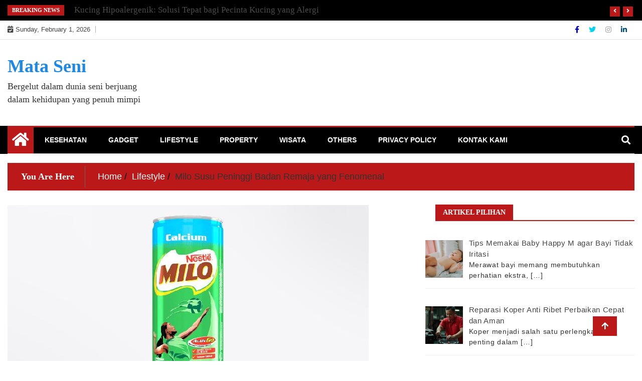

--- FILE ---
content_type: text/html; charset=UTF-8
request_url: https://mataseni.net/milo-susu-peninggi-badan-remaja-yang-fenomenal/
body_size: 13114
content:
<!doctype html>
<html dir="ltr" lang="en-US" prefix="og: https://ogp.me/ns#">
<head>
	<meta charset="UTF-8">
	<meta name="viewport" content="width=device-width, initial-scale=1">
	<link rel="profile" href="https://gmpg.org/xfn/11">

	<title>Milo Susu Peninggi Badan Remaja yang Fenomenal - Mata Seni</title>

		<!-- All in One SEO 4.8.7 - aioseo.com -->
	<meta name="description" content="Hai para remaja yang sedang berjuang untuk mencapai tinggi badan ideal! Apakah kamu tahu bahwa rahasia tinggi badan ala atlet-atlet hebat bisa jadi ada di dalam gelas Milo susumu? Ya, kamu tidak salah dengar! Milo susu peninggi badan remaja telah menjadi rahasia terbaik dan ampuh yang banyak diakui oleh mereka yang telah merasakannya. Artikel ini" />
	<meta name="robots" content="max-image-preview:large" />
	<meta name="author" content="admin"/>
	<link rel="canonical" href="https://mataseni.net/milo-susu-peninggi-badan-remaja-yang-fenomenal/" />
	<meta name="generator" content="All in One SEO (AIOSEO) 4.8.7" />
		<meta property="og:locale" content="en_US" />
		<meta property="og:site_name" content="Mata Seni - Bergelut dalam dunia seni berjuang dalam kehidupan yang penuh mimpi" />
		<meta property="og:type" content="article" />
		<meta property="og:title" content="Milo Susu Peninggi Badan Remaja yang Fenomenal - Mata Seni" />
		<meta property="og:description" content="Hai para remaja yang sedang berjuang untuk mencapai tinggi badan ideal! Apakah kamu tahu bahwa rahasia tinggi badan ala atlet-atlet hebat bisa jadi ada di dalam gelas Milo susumu? Ya, kamu tidak salah dengar! Milo susu peninggi badan remaja telah menjadi rahasia terbaik dan ampuh yang banyak diakui oleh mereka yang telah merasakannya. Artikel ini" />
		<meta property="og:url" content="https://mataseni.net/milo-susu-peninggi-badan-remaja-yang-fenomenal/" />
		<meta property="article:published_time" content="2023-08-29T06:00:53+00:00" />
		<meta property="article:modified_time" content="2023-09-03T06:05:02+00:00" />
		<meta name="twitter:card" content="summary_large_image" />
		<meta name="twitter:title" content="Milo Susu Peninggi Badan Remaja yang Fenomenal - Mata Seni" />
		<meta name="twitter:description" content="Hai para remaja yang sedang berjuang untuk mencapai tinggi badan ideal! Apakah kamu tahu bahwa rahasia tinggi badan ala atlet-atlet hebat bisa jadi ada di dalam gelas Milo susumu? Ya, kamu tidak salah dengar! Milo susu peninggi badan remaja telah menjadi rahasia terbaik dan ampuh yang banyak diakui oleh mereka yang telah merasakannya. Artikel ini" />
		<script type="application/ld+json" class="aioseo-schema">
			{"@context":"https:\/\/schema.org","@graph":[{"@type":"BlogPosting","@id":"https:\/\/mataseni.net\/milo-susu-peninggi-badan-remaja-yang-fenomenal\/#blogposting","name":"Milo Susu Peninggi Badan Remaja yang Fenomenal - Mata Seni","headline":"Milo Susu Peninggi Badan Remaja yang Fenomenal","author":{"@id":"https:\/\/mataseni.net\/author\/admin\/#author"},"publisher":{"@id":"https:\/\/mataseni.net\/#organization"},"image":{"@type":"ImageObject","url":"https:\/\/mataseni.net\/wp-content\/uploads\/2023\/09\/Milo-Susu-Peninggi-Badan-Remaja-yang-Fenomenal.jpg","width":720,"height":405,"caption":"Milo Susu Peninggi Badan Remaja yang Fenomenal"},"datePublished":"2023-08-29T06:00:53+00:00","dateModified":"2023-09-03T06:05:02+00:00","inLanguage":"en-US","mainEntityOfPage":{"@id":"https:\/\/mataseni.net\/milo-susu-peninggi-badan-remaja-yang-fenomenal\/#webpage"},"isPartOf":{"@id":"https:\/\/mataseni.net\/milo-susu-peninggi-badan-remaja-yang-fenomenal\/#webpage"},"articleSection":"Lifestyle"},{"@type":"BreadcrumbList","@id":"https:\/\/mataseni.net\/milo-susu-peninggi-badan-remaja-yang-fenomenal\/#breadcrumblist","itemListElement":[{"@type":"ListItem","@id":"https:\/\/mataseni.net#listItem","position":1,"name":"Home","item":"https:\/\/mataseni.net","nextItem":{"@type":"ListItem","@id":"https:\/\/mataseni.net\/category\/lifestyle\/#listItem","name":"Lifestyle"}},{"@type":"ListItem","@id":"https:\/\/mataseni.net\/category\/lifestyle\/#listItem","position":2,"name":"Lifestyle","item":"https:\/\/mataseni.net\/category\/lifestyle\/","nextItem":{"@type":"ListItem","@id":"https:\/\/mataseni.net\/milo-susu-peninggi-badan-remaja-yang-fenomenal\/#listItem","name":"Milo Susu Peninggi Badan Remaja yang Fenomenal"},"previousItem":{"@type":"ListItem","@id":"https:\/\/mataseni.net#listItem","name":"Home"}},{"@type":"ListItem","@id":"https:\/\/mataseni.net\/milo-susu-peninggi-badan-remaja-yang-fenomenal\/#listItem","position":3,"name":"Milo Susu Peninggi Badan Remaja yang Fenomenal","previousItem":{"@type":"ListItem","@id":"https:\/\/mataseni.net\/category\/lifestyle\/#listItem","name":"Lifestyle"}}]},{"@type":"Organization","@id":"https:\/\/mataseni.net\/#organization","name":"Mata Seni","description":"Bergelut dalam dunia seni berjuang dalam kehidupan yang penuh mimpi","url":"https:\/\/mataseni.net\/"},{"@type":"Person","@id":"https:\/\/mataseni.net\/author\/admin\/#author","url":"https:\/\/mataseni.net\/author\/admin\/","name":"admin","image":{"@type":"ImageObject","@id":"https:\/\/mataseni.net\/milo-susu-peninggi-badan-remaja-yang-fenomenal\/#authorImage","url":"https:\/\/secure.gravatar.com\/avatar\/13122e4bf7c939fc3a277ec50d5ddb1353ed57d153785d62933fb6db609ef017?s=96&d=mm&r=g","width":96,"height":96,"caption":"admin"}},{"@type":"WebPage","@id":"https:\/\/mataseni.net\/milo-susu-peninggi-badan-remaja-yang-fenomenal\/#webpage","url":"https:\/\/mataseni.net\/milo-susu-peninggi-badan-remaja-yang-fenomenal\/","name":"Milo Susu Peninggi Badan Remaja yang Fenomenal - Mata Seni","description":"Hai para remaja yang sedang berjuang untuk mencapai tinggi badan ideal! Apakah kamu tahu bahwa rahasia tinggi badan ala atlet-atlet hebat bisa jadi ada di dalam gelas Milo susumu? Ya, kamu tidak salah dengar! Milo susu peninggi badan remaja telah menjadi rahasia terbaik dan ampuh yang banyak diakui oleh mereka yang telah merasakannya. Artikel ini","inLanguage":"en-US","isPartOf":{"@id":"https:\/\/mataseni.net\/#website"},"breadcrumb":{"@id":"https:\/\/mataseni.net\/milo-susu-peninggi-badan-remaja-yang-fenomenal\/#breadcrumblist"},"author":{"@id":"https:\/\/mataseni.net\/author\/admin\/#author"},"creator":{"@id":"https:\/\/mataseni.net\/author\/admin\/#author"},"image":{"@type":"ImageObject","url":"https:\/\/mataseni.net\/wp-content\/uploads\/2023\/09\/Milo-Susu-Peninggi-Badan-Remaja-yang-Fenomenal.jpg","@id":"https:\/\/mataseni.net\/milo-susu-peninggi-badan-remaja-yang-fenomenal\/#mainImage","width":720,"height":405,"caption":"Milo Susu Peninggi Badan Remaja yang Fenomenal"},"primaryImageOfPage":{"@id":"https:\/\/mataseni.net\/milo-susu-peninggi-badan-remaja-yang-fenomenal\/#mainImage"},"datePublished":"2023-08-29T06:00:53+00:00","dateModified":"2023-09-03T06:05:02+00:00"},{"@type":"WebSite","@id":"https:\/\/mataseni.net\/#website","url":"https:\/\/mataseni.net\/","name":"Mata Seni","description":"Bergelut dalam dunia seni berjuang dalam kehidupan yang penuh mimpi","inLanguage":"en-US","publisher":{"@id":"https:\/\/mataseni.net\/#organization"}}]}
		</script>
		<!-- All in One SEO -->

<link rel="alternate" type="application/rss+xml" title="Mata Seni &raquo; Feed" href="https://mataseni.net/feed/" />
<link rel="alternate" type="application/rss+xml" title="Mata Seni &raquo; Comments Feed" href="https://mataseni.net/comments/feed/" />
<link rel="alternate" title="oEmbed (JSON)" type="application/json+oembed" href="https://mataseni.net/wp-json/oembed/1.0/embed?url=https%3A%2F%2Fmataseni.net%2Fmilo-susu-peninggi-badan-remaja-yang-fenomenal%2F" />
<link rel="alternate" title="oEmbed (XML)" type="text/xml+oembed" href="https://mataseni.net/wp-json/oembed/1.0/embed?url=https%3A%2F%2Fmataseni.net%2Fmilo-susu-peninggi-badan-remaja-yang-fenomenal%2F&#038;format=xml" />
<style id='wp-img-auto-sizes-contain-inline-css' type='text/css'>
img:is([sizes=auto i],[sizes^="auto," i]){contain-intrinsic-size:3000px 1500px}
/*# sourceURL=wp-img-auto-sizes-contain-inline-css */
</style>
<style id='wp-emoji-styles-inline-css' type='text/css'>

	img.wp-smiley, img.emoji {
		display: inline !important;
		border: none !important;
		box-shadow: none !important;
		height: 1em !important;
		width: 1em !important;
		margin: 0 0.07em !important;
		vertical-align: -0.1em !important;
		background: none !important;
		padding: 0 !important;
	}
/*# sourceURL=wp-emoji-styles-inline-css */
</style>
<style id='wp-block-library-inline-css' type='text/css'>
:root{--wp-block-synced-color:#7a00df;--wp-block-synced-color--rgb:122,0,223;--wp-bound-block-color:var(--wp-block-synced-color);--wp-editor-canvas-background:#ddd;--wp-admin-theme-color:#007cba;--wp-admin-theme-color--rgb:0,124,186;--wp-admin-theme-color-darker-10:#006ba1;--wp-admin-theme-color-darker-10--rgb:0,107,160.5;--wp-admin-theme-color-darker-20:#005a87;--wp-admin-theme-color-darker-20--rgb:0,90,135;--wp-admin-border-width-focus:2px}@media (min-resolution:192dpi){:root{--wp-admin-border-width-focus:1.5px}}.wp-element-button{cursor:pointer}:root .has-very-light-gray-background-color{background-color:#eee}:root .has-very-dark-gray-background-color{background-color:#313131}:root .has-very-light-gray-color{color:#eee}:root .has-very-dark-gray-color{color:#313131}:root .has-vivid-green-cyan-to-vivid-cyan-blue-gradient-background{background:linear-gradient(135deg,#00d084,#0693e3)}:root .has-purple-crush-gradient-background{background:linear-gradient(135deg,#34e2e4,#4721fb 50%,#ab1dfe)}:root .has-hazy-dawn-gradient-background{background:linear-gradient(135deg,#faaca8,#dad0ec)}:root .has-subdued-olive-gradient-background{background:linear-gradient(135deg,#fafae1,#67a671)}:root .has-atomic-cream-gradient-background{background:linear-gradient(135deg,#fdd79a,#004a59)}:root .has-nightshade-gradient-background{background:linear-gradient(135deg,#330968,#31cdcf)}:root .has-midnight-gradient-background{background:linear-gradient(135deg,#020381,#2874fc)}:root{--wp--preset--font-size--normal:16px;--wp--preset--font-size--huge:42px}.has-regular-font-size{font-size:1em}.has-larger-font-size{font-size:2.625em}.has-normal-font-size{font-size:var(--wp--preset--font-size--normal)}.has-huge-font-size{font-size:var(--wp--preset--font-size--huge)}.has-text-align-center{text-align:center}.has-text-align-left{text-align:left}.has-text-align-right{text-align:right}.has-fit-text{white-space:nowrap!important}#end-resizable-editor-section{display:none}.aligncenter{clear:both}.items-justified-left{justify-content:flex-start}.items-justified-center{justify-content:center}.items-justified-right{justify-content:flex-end}.items-justified-space-between{justify-content:space-between}.screen-reader-text{border:0;clip-path:inset(50%);height:1px;margin:-1px;overflow:hidden;padding:0;position:absolute;width:1px;word-wrap:normal!important}.screen-reader-text:focus{background-color:#ddd;clip-path:none;color:#444;display:block;font-size:1em;height:auto;left:5px;line-height:normal;padding:15px 23px 14px;text-decoration:none;top:5px;width:auto;z-index:100000}html :where(.has-border-color){border-style:solid}html :where([style*=border-top-color]){border-top-style:solid}html :where([style*=border-right-color]){border-right-style:solid}html :where([style*=border-bottom-color]){border-bottom-style:solid}html :where([style*=border-left-color]){border-left-style:solid}html :where([style*=border-width]){border-style:solid}html :where([style*=border-top-width]){border-top-style:solid}html :where([style*=border-right-width]){border-right-style:solid}html :where([style*=border-bottom-width]){border-bottom-style:solid}html :where([style*=border-left-width]){border-left-style:solid}html :where(img[class*=wp-image-]){height:auto;max-width:100%}:where(figure){margin:0 0 1em}html :where(.is-position-sticky){--wp-admin--admin-bar--position-offset:var(--wp-admin--admin-bar--height,0px)}@media screen and (max-width:600px){html :where(.is-position-sticky){--wp-admin--admin-bar--position-offset:0px}}

/*# sourceURL=wp-block-library-inline-css */
</style><style id='global-styles-inline-css' type='text/css'>
:root{--wp--preset--aspect-ratio--square: 1;--wp--preset--aspect-ratio--4-3: 4/3;--wp--preset--aspect-ratio--3-4: 3/4;--wp--preset--aspect-ratio--3-2: 3/2;--wp--preset--aspect-ratio--2-3: 2/3;--wp--preset--aspect-ratio--16-9: 16/9;--wp--preset--aspect-ratio--9-16: 9/16;--wp--preset--color--black: #000000;--wp--preset--color--cyan-bluish-gray: #abb8c3;--wp--preset--color--white: #ffffff;--wp--preset--color--pale-pink: #f78da7;--wp--preset--color--vivid-red: #cf2e2e;--wp--preset--color--luminous-vivid-orange: #ff6900;--wp--preset--color--luminous-vivid-amber: #fcb900;--wp--preset--color--light-green-cyan: #7bdcb5;--wp--preset--color--vivid-green-cyan: #00d084;--wp--preset--color--pale-cyan-blue: #8ed1fc;--wp--preset--color--vivid-cyan-blue: #0693e3;--wp--preset--color--vivid-purple: #9b51e0;--wp--preset--gradient--vivid-cyan-blue-to-vivid-purple: linear-gradient(135deg,rgb(6,147,227) 0%,rgb(155,81,224) 100%);--wp--preset--gradient--light-green-cyan-to-vivid-green-cyan: linear-gradient(135deg,rgb(122,220,180) 0%,rgb(0,208,130) 100%);--wp--preset--gradient--luminous-vivid-amber-to-luminous-vivid-orange: linear-gradient(135deg,rgb(252,185,0) 0%,rgb(255,105,0) 100%);--wp--preset--gradient--luminous-vivid-orange-to-vivid-red: linear-gradient(135deg,rgb(255,105,0) 0%,rgb(207,46,46) 100%);--wp--preset--gradient--very-light-gray-to-cyan-bluish-gray: linear-gradient(135deg,rgb(238,238,238) 0%,rgb(169,184,195) 100%);--wp--preset--gradient--cool-to-warm-spectrum: linear-gradient(135deg,rgb(74,234,220) 0%,rgb(151,120,209) 20%,rgb(207,42,186) 40%,rgb(238,44,130) 60%,rgb(251,105,98) 80%,rgb(254,248,76) 100%);--wp--preset--gradient--blush-light-purple: linear-gradient(135deg,rgb(255,206,236) 0%,rgb(152,150,240) 100%);--wp--preset--gradient--blush-bordeaux: linear-gradient(135deg,rgb(254,205,165) 0%,rgb(254,45,45) 50%,rgb(107,0,62) 100%);--wp--preset--gradient--luminous-dusk: linear-gradient(135deg,rgb(255,203,112) 0%,rgb(199,81,192) 50%,rgb(65,88,208) 100%);--wp--preset--gradient--pale-ocean: linear-gradient(135deg,rgb(255,245,203) 0%,rgb(182,227,212) 50%,rgb(51,167,181) 100%);--wp--preset--gradient--electric-grass: linear-gradient(135deg,rgb(202,248,128) 0%,rgb(113,206,126) 100%);--wp--preset--gradient--midnight: linear-gradient(135deg,rgb(2,3,129) 0%,rgb(40,116,252) 100%);--wp--preset--font-size--small: 13px;--wp--preset--font-size--medium: 20px;--wp--preset--font-size--large: 36px;--wp--preset--font-size--x-large: 42px;--wp--preset--spacing--20: 0.44rem;--wp--preset--spacing--30: 0.67rem;--wp--preset--spacing--40: 1rem;--wp--preset--spacing--50: 1.5rem;--wp--preset--spacing--60: 2.25rem;--wp--preset--spacing--70: 3.38rem;--wp--preset--spacing--80: 5.06rem;--wp--preset--shadow--natural: 6px 6px 9px rgba(0, 0, 0, 0.2);--wp--preset--shadow--deep: 12px 12px 50px rgba(0, 0, 0, 0.4);--wp--preset--shadow--sharp: 6px 6px 0px rgba(0, 0, 0, 0.2);--wp--preset--shadow--outlined: 6px 6px 0px -3px rgb(255, 255, 255), 6px 6px rgb(0, 0, 0);--wp--preset--shadow--crisp: 6px 6px 0px rgb(0, 0, 0);}:where(.is-layout-flex){gap: 0.5em;}:where(.is-layout-grid){gap: 0.5em;}body .is-layout-flex{display: flex;}.is-layout-flex{flex-wrap: wrap;align-items: center;}.is-layout-flex > :is(*, div){margin: 0;}body .is-layout-grid{display: grid;}.is-layout-grid > :is(*, div){margin: 0;}:where(.wp-block-columns.is-layout-flex){gap: 2em;}:where(.wp-block-columns.is-layout-grid){gap: 2em;}:where(.wp-block-post-template.is-layout-flex){gap: 1.25em;}:where(.wp-block-post-template.is-layout-grid){gap: 1.25em;}.has-black-color{color: var(--wp--preset--color--black) !important;}.has-cyan-bluish-gray-color{color: var(--wp--preset--color--cyan-bluish-gray) !important;}.has-white-color{color: var(--wp--preset--color--white) !important;}.has-pale-pink-color{color: var(--wp--preset--color--pale-pink) !important;}.has-vivid-red-color{color: var(--wp--preset--color--vivid-red) !important;}.has-luminous-vivid-orange-color{color: var(--wp--preset--color--luminous-vivid-orange) !important;}.has-luminous-vivid-amber-color{color: var(--wp--preset--color--luminous-vivid-amber) !important;}.has-light-green-cyan-color{color: var(--wp--preset--color--light-green-cyan) !important;}.has-vivid-green-cyan-color{color: var(--wp--preset--color--vivid-green-cyan) !important;}.has-pale-cyan-blue-color{color: var(--wp--preset--color--pale-cyan-blue) !important;}.has-vivid-cyan-blue-color{color: var(--wp--preset--color--vivid-cyan-blue) !important;}.has-vivid-purple-color{color: var(--wp--preset--color--vivid-purple) !important;}.has-black-background-color{background-color: var(--wp--preset--color--black) !important;}.has-cyan-bluish-gray-background-color{background-color: var(--wp--preset--color--cyan-bluish-gray) !important;}.has-white-background-color{background-color: var(--wp--preset--color--white) !important;}.has-pale-pink-background-color{background-color: var(--wp--preset--color--pale-pink) !important;}.has-vivid-red-background-color{background-color: var(--wp--preset--color--vivid-red) !important;}.has-luminous-vivid-orange-background-color{background-color: var(--wp--preset--color--luminous-vivid-orange) !important;}.has-luminous-vivid-amber-background-color{background-color: var(--wp--preset--color--luminous-vivid-amber) !important;}.has-light-green-cyan-background-color{background-color: var(--wp--preset--color--light-green-cyan) !important;}.has-vivid-green-cyan-background-color{background-color: var(--wp--preset--color--vivid-green-cyan) !important;}.has-pale-cyan-blue-background-color{background-color: var(--wp--preset--color--pale-cyan-blue) !important;}.has-vivid-cyan-blue-background-color{background-color: var(--wp--preset--color--vivid-cyan-blue) !important;}.has-vivid-purple-background-color{background-color: var(--wp--preset--color--vivid-purple) !important;}.has-black-border-color{border-color: var(--wp--preset--color--black) !important;}.has-cyan-bluish-gray-border-color{border-color: var(--wp--preset--color--cyan-bluish-gray) !important;}.has-white-border-color{border-color: var(--wp--preset--color--white) !important;}.has-pale-pink-border-color{border-color: var(--wp--preset--color--pale-pink) !important;}.has-vivid-red-border-color{border-color: var(--wp--preset--color--vivid-red) !important;}.has-luminous-vivid-orange-border-color{border-color: var(--wp--preset--color--luminous-vivid-orange) !important;}.has-luminous-vivid-amber-border-color{border-color: var(--wp--preset--color--luminous-vivid-amber) !important;}.has-light-green-cyan-border-color{border-color: var(--wp--preset--color--light-green-cyan) !important;}.has-vivid-green-cyan-border-color{border-color: var(--wp--preset--color--vivid-green-cyan) !important;}.has-pale-cyan-blue-border-color{border-color: var(--wp--preset--color--pale-cyan-blue) !important;}.has-vivid-cyan-blue-border-color{border-color: var(--wp--preset--color--vivid-cyan-blue) !important;}.has-vivid-purple-border-color{border-color: var(--wp--preset--color--vivid-purple) !important;}.has-vivid-cyan-blue-to-vivid-purple-gradient-background{background: var(--wp--preset--gradient--vivid-cyan-blue-to-vivid-purple) !important;}.has-light-green-cyan-to-vivid-green-cyan-gradient-background{background: var(--wp--preset--gradient--light-green-cyan-to-vivid-green-cyan) !important;}.has-luminous-vivid-amber-to-luminous-vivid-orange-gradient-background{background: var(--wp--preset--gradient--luminous-vivid-amber-to-luminous-vivid-orange) !important;}.has-luminous-vivid-orange-to-vivid-red-gradient-background{background: var(--wp--preset--gradient--luminous-vivid-orange-to-vivid-red) !important;}.has-very-light-gray-to-cyan-bluish-gray-gradient-background{background: var(--wp--preset--gradient--very-light-gray-to-cyan-bluish-gray) !important;}.has-cool-to-warm-spectrum-gradient-background{background: var(--wp--preset--gradient--cool-to-warm-spectrum) !important;}.has-blush-light-purple-gradient-background{background: var(--wp--preset--gradient--blush-light-purple) !important;}.has-blush-bordeaux-gradient-background{background: var(--wp--preset--gradient--blush-bordeaux) !important;}.has-luminous-dusk-gradient-background{background: var(--wp--preset--gradient--luminous-dusk) !important;}.has-pale-ocean-gradient-background{background: var(--wp--preset--gradient--pale-ocean) !important;}.has-electric-grass-gradient-background{background: var(--wp--preset--gradient--electric-grass) !important;}.has-midnight-gradient-background{background: var(--wp--preset--gradient--midnight) !important;}.has-small-font-size{font-size: var(--wp--preset--font-size--small) !important;}.has-medium-font-size{font-size: var(--wp--preset--font-size--medium) !important;}.has-large-font-size{font-size: var(--wp--preset--font-size--large) !important;}.has-x-large-font-size{font-size: var(--wp--preset--font-size--x-large) !important;}
/*# sourceURL=global-styles-inline-css */
</style>

<style id='classic-theme-styles-inline-css' type='text/css'>
/*! This file is auto-generated */
.wp-block-button__link{color:#fff;background-color:#32373c;border-radius:9999px;box-shadow:none;text-decoration:none;padding:calc(.667em + 2px) calc(1.333em + 2px);font-size:1.125em}.wp-block-file__button{background:#32373c;color:#fff;text-decoration:none}
/*# sourceURL=/wp-includes/css/classic-themes.min.css */
</style>
<link rel='stylesheet' id='contact-form-7-css' href='https://mataseni.net/wp-content/plugins/contact-form-7/includes/css/styles.css?ver=6.1.1' type='text/css' media='all' />
<link rel='stylesheet' id='fontawesome-css' href='https://mataseni.net/wp-content/themes/ample-magazine/assets/fontawesome/css/all.min.css?ver=6.9' type='text/css' media='all' />
<link rel='stylesheet' id='bootstrap-css' href='https://mataseni.net/wp-content/themes/ample-magazine/assets/css/bootstrap.min.css?ver=6.9' type='text/css' media='all' />
<link rel='stylesheet' id='animate-css' href='https://mataseni.net/wp-content/themes/ample-magazine/assets/css/animate.css?ver=6.9' type='text/css' media='all' />
<link rel='stylesheet' id='owl-carousel-css' href='https://mataseni.net/wp-content/themes/ample-magazine/assets/css/owl.carousel.min.css?ver=6.9' type='text/css' media='all' />
<link rel='stylesheet' id='owl-theme-default-css' href='https://mataseni.net/wp-content/themes/ample-magazine/assets/css/owl.theme.default.min.css?ver=6.9' type='text/css' media='all' />
<link rel='stylesheet' id='ample-magazine-blocks-css' href='https://mataseni.net/wp-content/themes/ample-magazine/assets/css/blocks.min.css?ver=6.9' type='text/css' media='all' />
<link rel='stylesheet' id='acme-marquee-css' href='https://mataseni.net/wp-content/themes/ample-magazine/assets/css/acme-marquee.css?ver=6.9' type='text/css' media='all' />
<link rel='stylesheet' id='slick-css' href='https://mataseni.net/wp-content/themes/ample-magazine/assets/slick/slick.css?ver=6.9' type='text/css' media='all' />
<link rel='stylesheet' id='slick-theme-css' href='https://mataseni.net/wp-content/themes/ample-magazine/assets/slick/slick-theme.css?ver=6.9' type='text/css' media='all' />
<link rel='stylesheet' id='ample-magazine-style-css' href='https://mataseni.net/wp-content/themes/ample-magazine/style.css?ver=6.9' type='text/css' media='all' />
<style id='ample-magazine-style-inline-css' type='text/css'>
.breaking-bar{
         background-color: #000;}
    .footer{
         background-color: #444;}
    .top-menu li a:hover, a.continue-link, .ample-block-style .post-title a:hover, .nav-links a, a#search{
    
           color: #bb1919!important;}
    ul.navbar-nav >li:hover>a:before, ul.navbar-nav >li.active>a:before, .head-title, .head-title > span, .color-orange a.post-cat, .color-blue .head-title > span, .color-blue a.post-cat, nav.breadcrumb-trail.breadcrumbs {
         border-color: #bb1919!important;}
    .head-title > span:after{
         border-color: #bb1919 rgba(0, 0, 0, 0) rgba(0, 0, 0, 0) rgba(0, 0, 0, 0)!important;}
    .next-page .navigation li.active a,.next-page .navigation li a:hover
    
 {
    
           background-color: #bb1919;}
           
    .head-title,li.current-menu-item > a
    
   {
    
           border-bottom: 2px solid#bb1919!important;}
           
    .main-menu >.container > .row
    
   {
    
          border-top:  3px solid#bb1919!important;}
           
     
    
     {

       border-top:  5px solid#bb1919!important;}
           
     .tagname:after,h3.breaking-title:after
    
     {

       border-left-color:  #bb1919!important;}
           
    .acme-news-ticker-label, div#cwp-breadcrumbs :before, span.page-numbers.current,.tagname, .ample-post-format, .owl-carousel.owl-theme.breaking-slide .owl-nav > div, .breaking-title,  a.scrollup,  .nav>li>a:focus,.nav>li>a:hover,  .owl-theme.owl-carousel .owl-dots .owl-dot.active span, li.home-buttom.navbar-nav, .simple-marquee-container .marquee-sibling, .main-slider.owl-theme .owl-nav > div:hover, .color-red .owl-carousel.owl-theme .owl-nav > div:hover,.navbar-toggle, .comment-form .submit, h2.entry-title:before, .trending-title,.owl-carousel.owl-theme.trending-slide .owl-nav > div,  input.search-submit, .head-title > span, .color-orange a.post-cat, .color-blue .head-title > span, .color-blue a.post-cat, nav.breadcrumb-trail.breadcrumbs{
           background: #bb1919!important;}
           
    .copyright {
           background: #000;}
           
    
/*# sourceURL=ample-magazine-style-inline-css */
</style>
<link rel='stylesheet' id='ample-magazine-media-responsive-css' href='https://mataseni.net/wp-content/themes/ample-magazine/assets/css/media-responsive.css?ver=6.9' type='text/css' media='all' />
<link rel='stylesheet' id='recent-posts-widget-with-thumbnails-public-style-css' href='https://mataseni.net/wp-content/plugins/recent-posts-widget-with-thumbnails/public.css?ver=7.1.1' type='text/css' media='all' />
<script type="text/javascript" src="https://mataseni.net/wp-includes/js/jquery/jquery.min.js?ver=3.7.1" id="jquery-core-js"></script>
<script type="text/javascript" src="https://mataseni.net/wp-includes/js/jquery/jquery-migrate.min.js?ver=3.4.1" id="jquery-migrate-js"></script>
<script type="text/javascript" src="https://mataseni.net/wp-content/themes/ample-magazine/assets/js/marquee.js?ver=4.5.0" id="marquee-js"></script>
<script type="text/javascript" src="https://mataseni.net/wp-content/themes/ample-magazine/assets/js/theia-sticky-sidebar.js?ver=4.5.0" id="theia-sticky-sidebar-js"></script>
<link rel="https://api.w.org/" href="https://mataseni.net/wp-json/" /><link rel="alternate" title="JSON" type="application/json" href="https://mataseni.net/wp-json/wp/v2/posts/231" /><link rel="EditURI" type="application/rsd+xml" title="RSD" href="https://mataseni.net/xmlrpc.php?rsd" />
<meta name="generator" content="WordPress 6.9" />
<link rel='shortlink' href='https://mataseni.net/?p=231' />
<!-- MagenetMonetization V: 1.0.29.3--><!-- MagenetMonetization 1 --><!-- MagenetMonetization 1.1 --></head>

<body class="wp-singular post-template-default single single-post postid-231 single-format-standard wp-theme-ample-magazine at-sticky-sidebar right-sidebar"itemscope itemtype="http://schema.org/WebPage" >
    <div id="page" class="site">

    <a class="skip-link screen-reader-text" href="#content">Skip to content</a>
    <a href="#" class="scrollup"><i class="fa fa-arrow-up" aria-hidden="true"></i></a>
<div class="wraper">

                        <!--breaking slide-->


                    <div class="breaking-bar hidden-xs">
                        <div class="container">
                            <div class="row">
                                <div class="col-md-12">
                                    <h3 class="breaking-title">Breaking News</h3>
                                    <div id="breaking-slide" class="owl-carousel owl-theme breaking-slide">
                                        
                                            <div class="item">
                                                <div class="ample-content">
                                                    <h2 class="post-title title-small">
                                                        <a href="https://mataseni.net/mengenal-hot-americano-kopi-hitam-favorit-pecinta-kafein/">Mengenal Hot Americano: Kopi Hitam Favorit Pecinta Kafein</a>
                                                    </h2>
                                                </div><!-- Post content end -->
                                            </div><!-- Item 1 end -->

                                            
                                            <div class="item">
                                                <div class="ample-content">
                                                    <h2 class="post-title title-small">
                                                        <a href="https://mataseni.net/kucing-hipoalergenik-solusi-tepat-bagi-pecinta-kucing-yang-alergi/">Kucing Hipoalergenik: Solusi Tepat bagi Pecinta Kucing yang Alergi</a>
                                                    </h2>
                                                </div><!-- Post content end -->
                                            </div><!-- Item 1 end -->

                                            
                                            <div class="item">
                                                <div class="ample-content">
                                                    <h2 class="post-title title-small">
                                                        <a href="https://mataseni.net/resep-choco-latte-ala-kafe-mudah-dibuat-di-rumah/">Resep Choco Latte Ala Kafe: Mudah Dibuat di Rumah!</a>
                                                    </h2>
                                                </div><!-- Post content end -->
                                            </div><!-- Item 1 end -->

                                            
                                            <div class="item">
                                                <div class="ample-content">
                                                    <h2 class="post-title title-small">
                                                        <a href="https://mataseni.net/cara-membuat-vanilla-latte-kekinian-ala-kafe-dengan-mudah-di-rumah/">Cara Membuat Vanilla Latte Kekinian ala Kafe dengan Mudah di Rumah</a>
                                                    </h2>
                                                </div><!-- Post content end -->
                                            </div><!-- Item 1 end -->

                                            
                                            <div class="item">
                                                <div class="ample-content">
                                                    <h2 class="post-title title-small">
                                                        <a href="https://mataseni.net/resep-daging-bulgogi-asli-korea-yang-lezat-dan-mudah-dibuat/">Resep Daging Bulgogi Asli Korea yang Lezat dan Mudah Dibuat</a>
                                                    </h2>
                                                </div><!-- Post content end -->
                                            </div><!-- Item 1 end -->

                                            
                                            <div class="item">
                                                <div class="ample-content">
                                                    <h2 class="post-title title-small">
                                                        <a href="https://mataseni.net/susu-sachet-pilihan-tepat-untuk-sarapan-praktis-dan-bergizi/">Susu Sachet: Pilihan Tepat untuk Sarapan Praktis dan Bergizi</a>
                                                    </h2>
                                                </div><!-- Post content end -->
                                            </div><!-- Item 1 end -->

                                            

                                    </div><!-- Carousel end -->
                                </div><!-- Col end -->
                            </div><!--/ Row end -->
                        </div><!--/ Container end -->
                    </div><!--/ breaking end -->

                
<div class="header-background">

    <div id="header-bar" class="header-bar">
        <div class="container">

            <div class="row">
                <div class="col-md-8 col-sm-8 col-xs-12">
                    <div class="current-date">
                        <i class="fa fa-calendar-check-o"></i>Sunday, February 1, 2026                    </div>

	                    
                </div><!--/ Top bar left end -->
<div class="col-md-4 col-sm-4 col-xs-12 top-social text-right">
                    <ul class="menu-design">
                        <li>
                                                        <a  aria-label="Facebook" class='fb'title="Facebook" href="#">
                                <span class="social-icon"><i class="fab fa-facebook-f"></i></span>
                            </a>
                                    <a  aria-label="Twitter" class='tw' title="Twitter" href="#">
                                <span class="social-icon"><i class="fab fa-twitter"></i></span>
                            </a>
                                <a  aria-label="Instagram" class="goggle" title="Instagram" href="#">
                                <span class="social-icon"><i class="fab fa-instagram"></i></span>
                            </a>
            <a  aria-label="Linkdin" class='linkdin' title="Linkdin" href="#">
                                <span class="social-icon"><i class="fab fa-linkedin-in"></i></span>
                            </a>

                            
                        </li>
                    </ul><!-- Ul end -->
        

</div><!--/ Top social col end -->
            </div><!--/ Content row end -->
        </div><!--/ Container end -->
    </div><!--/ Topbar end -->

    <!-- Header start -->
    <header id="header" class="header"  style="background-image: url();">
        <div class="container">
            <div class="row">
                <div class="col-xs-12 col-sm-3 col-md-3">

                    <div class="site-branding">
                                                    <h1 class="site-title">
                                <a href="https://mataseni.net/" rel="home">Mata Seni</a>
                            </h1>
                                                        <p class="site-description">Bergelut dalam dunia seni berjuang dalam kehidupan yang penuh mimpi</p>
                                                </div><!-- .site-branding -->

                </div><!-- logo col end -->

                <div class="col-xs-12 col-sm-9 col-md-9 header-right">
                    <div class="ad-banner pull-right">
                                            </div>
                </div><!-- header right end -->
            </div><!-- Row end -->
        </div><!-- Logo and banner area end -->
    </header><!--/ Header end -->
    <div id="menu-primary" class="main-menu clearfix">
        <div class="container">
            <div class="row">
                <nav class="site-navigation navigation">
                    <div class="site-nav-inner pull-left">
                        <button type="button" class="navbar-toggle" data-toggle="collapse" data-target=".navbar-collapse">
                            <span class="sr-only">Toggle navigation</span>
                            <i class="fas fa-align-justify"></i>
                        </button>

                        <div class="collapse navbar-collapse navbar-responsive-collapse" itemtype="https://schema.org/SiteNavigationElement" itemscope="itemscope">
                            <li class="home-buttom navbar-nav"><a aria-label="Home Page href="https://mataseni.net/">
                                    <i class="fa fa-home"></i> </a></li>
	                        <ul id="menu-home" class="nav navbar-nav"><li id="menu-item-16" class="menu-item menu-item-type-taxonomy menu-item-object-category first-menu menu-item-16"><a href="https://mataseni.net/category/kesehatan/">Kesehatan</a></li>
<li id="menu-item-15" class="menu-item menu-item-type-taxonomy menu-item-object-category menu-item-15"><a href="https://mataseni.net/category/gadget/">Gadget</a></li>
<li id="menu-item-17" class="menu-item menu-item-type-taxonomy menu-item-object-category current-post-ancestor current-menu-parent current-post-parent menu-item-17"><a href="https://mataseni.net/category/lifestyle/">Lifestyle</a></li>
<li id="menu-item-19" class="menu-item menu-item-type-taxonomy menu-item-object-category menu-item-19"><a href="https://mataseni.net/category/property/">Property</a></li>
<li id="menu-item-20" class="menu-item menu-item-type-taxonomy menu-item-object-category menu-item-20"><a href="https://mataseni.net/category/wisata/">Wisata</a></li>
<li id="menu-item-18" class="menu-item menu-item-type-taxonomy menu-item-object-category menu-item-18"><a href="https://mataseni.net/category/others/">Others</a></li>
<li id="menu-item-23" class="menu-item menu-item-type-post_type menu-item-object-page menu-item-23"><a href="https://mataseni.net/privacy-policy-2/">Privacy Policy</a></li>
<li id="menu-item-24" class="menu-item menu-item-type-post_type menu-item-object-page last-menu menu-item-24"><a href="https://mataseni.net/kontak-kami/">Kontak Kami</a></li>
</ul>
                        </div><!--/ Collapse end -->

                    </div><!-- Site Navbar inner end -->
                </nav><!--/ Navigation end -->

                <div class="nav-search">
                   <button id="search"><i class="fa fa-search"></i></button>
                </div><!-- Search end -->

                <div class="search-block" style="display: none;">
                    <form role="search" method="get" class="search-form" action="https://mataseni.net/">
				<label>
					<span class="screen-reader-text">Search for:</span>
					<input type="search" class="search-field" placeholder="Search &hellip;" value="" name="s" />
				</label>
				<input type="submit" class="search-submit" value="Search" />
			</form>                    <a href="#" class="search-close">&times;</a>
                </div><!-- Site search end -->

            </div><!--/ Row end -->
        </div><!--/ Container end -->

    </div><!-- Menu wrapper end -->

               </div>
            <div class="ample-40"></div>
    





		<div class="page-title">
			<div class="container">


						<div class="bread">
						     <nav role="navigation" aria-label="Breadcrumbs" class="breadcrumb-trail breadcrumbs" itemprop="breadcrumb"><h2 class="trail-browse">You Are Here</h2><ul class="trail-items" itemscope itemtype="http://schema.org/BreadcrumbList"><meta name="numberOfItems" content="3" /><meta name="itemListOrder" content="Ascending" /><li itemprop="itemListElement" itemscope itemtype="http://schema.org/ListItem" class="trail-item trail-begin"><a href="https://mataseni.net/" rel="home" itemprop="item"><span itemprop="name">Home</span></a><meta itemprop="position" content="1" /></li><li itemprop="itemListElement" itemscope itemtype="http://schema.org/ListItem" class="trail-item"><a href="https://mataseni.net/category/lifestyle/" itemprop="item"><span itemprop="name">Lifestyle</span></a><meta itemprop="position" content="2" /></li><li itemprop="itemListElement" itemscope itemtype="http://schema.org/ListItem" class="trail-item trail-end"><span itemprop="item"><span itemprop="name">Milo Susu Peninggi Badan Remaja yang Fenomenal</span></span><meta itemprop="position" content="3" /></li></ul></nav>						</div>


			</div><!-- Container end -->
		</div><!-- Page title end -->
<div id="content">
		<section class="block-wrapper">
			<div class="container">
				<div class="row">
					
					<div id="primary" class="col-lg-8 col-md-12">

						<main id="main" class="site-main">


							
<article id="post-231" class="post-231 post type-post status-publish format-standard has-post-thumbnail hentry category-lifestyle">





    <div class="single-post">
                <div class="post-media post-featured-image">
                            <a href="https://mataseni.net/milo-susu-peninggi-badan-remaja-yang-fenomenal/"><img class="img-responsive" src="https://mataseni.net/wp-content/uploads/2023/09/Milo-Susu-Peninggi-Badan-Remaja-yang-Fenomenal.jpg" alt="Milo Susu Peninggi Badan Remaja yang Fenomenal"/></a>

                    </div>
        
        <div class="post-title-area">

            <h2 class="post-title">
                <h2 class="entry-title">Milo Susu Peninggi Badan Remaja yang Fenomenal</h2>            </h2>
            <div class="post-meta">
                                <div class="entry-meta">
                    <span class="byline"> <span class="author vcard no-avatar"><a class="url fn n" href="https://mataseni.net/author/admin/"><i class="fa fa-user"></i><span class='author-name'>admin</span></a></span></span><span class="posted-on"><a href="https://mataseni.net/milo-susu-peninggi-badan-remaja-yang-fenomenal/" rel="bookmark"><i class="fa fa-calendar" aria-hidden="true"></i>
<time class="entry-date published" datetime="2023-08-29T06:00:53+00:00">August 29, 2023</time><time class="updated" datetime="2023-09-03T06:05:02+00:00">September 3, 2023</time></a></span>                </div><!-- .entry-meta -->
                            </div>
        </div><!-- Post title end -->

        <div class="ample-content-area">
            <div class="entry-content">
                <p style="text-align: justify;">Hai para remaja yang sedang berjuang untuk mencapai tinggi badan ideal! Apakah kamu tahu bahwa rahasia tinggi badan ala atlet-atlet hebat bisa jadi ada di dalam gelas Milo susumu? Ya, kamu tidak salah dengar! Milo susu peninggi badan remaja telah menjadi rahasia terbaik dan ampuh yang banyak diakui oleh mereka yang telah merasakannya. Artikel ini akan membuka tabir tentang mengapa Milo susu menjadi andalan dan mengapa nilainya begitu tinggi di mata Google.</p>
<p style="text-align: justify;"><strong>Milo: Lebih dari Sekadar Minuman Cokelat</strong></p>
<p style="text-align: justify;">Siapa yang tidak mengenal Milo? Minuman cokelat bubuk yang diolah menjadi minuman hangat atau dingin ini telah menjadi bagian tak terpisahkan dari kehidupan banyak orang. Tapi tahukah kamu bahwa Milo lebih dari sekadar minuman lezat? Di balik cita rasanya yang nikmat, Milo mengandung nutrisi penting yang dapat berkontribusi pada pertumbuhan tinggi badan remaja.</p>
<p style="text-align: justify;"><strong>Kalsium yang Mengokohkan Tulang</strong></p>
<p style="text-align: justify;">Salah satu rahasia utama dalam Milo susu peninggi badan adalah kandungan kalsiumnya yang melimpah. Kalsium adalah mineral penting yang diperlukan untuk membantu tulang dan gigi tumbuh dengan kuat. Dalam fase pertumbuhan remaja, tubuh memerlukan suplai kalsium yang cukup untuk mengoptimalkan pertumbuhan tulang. Dengan mengonsumsi Milo susu secara teratur, remaja dapat memastikan bahwa mereka memberikan dukungan maksimal untuk tulang yang kuat dan sehat.</p>
<p style="text-align: justify;"><strong>Protein untuk Pertumbuhan dan Perbaikan</strong></p>
<p style="text-align: justify;">Protein adalah bahan bangunan tubuh yang penting, dan tidak heran bahwa kandungan protein dalam Milo susu juga menjadi alasan mengapa minuman ini dikenal sebagai pilihan yang baik untuk meraih tinggi badan ideal. Protein membantu dalam pertumbuhan dan perbaikan jaringan tubuh, termasuk otot. Dengan memperoleh cukup protein melalui konsumsi Milo susu, remaja dapat memaksimalkan potensi pertumbuhan tubuh mereka.</p>
<p style="text-align: justify;"><strong>Vitamin dan Mineral Pendukung Pertumbuhan</strong></p>
<p style="text-align: justify;">Milo susu peninggi badan juga mengandung berbagai vitamin dan mineral penting seperti vitamin D, vitamin B, magnesium, dan zinc. Vitamin D, misalnya, membantu dalam penyerapan kalsium yang lebih efektif, sementara vitamin B berperan dalam metabolisme yang mendukung kesehatan umum. Magnesium dan zinc juga memiliki peran penting dalam proses pertumbuhan dan perkembangan remaja.</p>
<p style="text-align: justify;"><strong>Tidak Hanya Minuman, Tapi Gaya Hidup Sehat</strong></p>
<p style="text-align: justify;">Mengonsumsi Milo susu sebagai <a href="https://www.milo.co.id/artikel/minum-susu-coklat-menambah-tinggi-badan-anak">susu yang bisa menambah tinggi badan</a> sebaiknya tidak hanya dipandang sebagai tindakan rutin, tetapi juga sebagai bagian dari gaya hidup sehat secara keseluruhan. Pola makan yang seimbang, olahraga teratur, tidur yang cukup, dan konsumsi nutrisi yang tepat seperti yang ada dalam Milo, semuanya bekerja bersama untuk menciptakan lingkungan yang optimal bagi pertumbuhan tinggi badan remaja.</p>
<p style="text-align: justify;">Milo susu peninggi badan remaja bukanlah sekadar mitos, tetapi telah terbukti sebagai pilihan yang baik untuk meraih potensi tinggi badan maksimal. Kandungan nutrisinya yang kaya, terutama kalsium, protein, vitamin, dan mineral, mendukung pertumbuhan tulang dan tubuh yang sehat. Kepopulerannya di mata Google tidaklah mengherankan, mengingat banyaknya testimoni positif dan dukungan ilmiah yang menguatkan manfaatnya. Jadi, jika kamu ingin meraih tinggi badan optimal sambil menikmati cita rasa lezat, Milo susu peninggi badan adalah teman setiamu yang dapat membantumu meraih tinggi badan yang kamu impikan.</p>
            </div><!-- Share items end -->

            <span class="cat-links"><a class="at-cat-name-4" href="https://mataseni.net/category/lifestyle/"  rel="category tag">Lifestyle</a> 
        </div><!-- ample-content end -->
    </div><!-- Single post end -->
    

</article><!-- #post-231 -->





	<nav class="navigation post-navigation" aria-label="Posts">
		<h2 class="screen-reader-text">Post navigation</h2>
		<div class="nav-links"><div class="nav-previous"><a href="https://mataseni.net/berikut-pilihan-toko-berlian-terbaik-untuk-anda/" rel="prev">Berikut Pilihan Toko Berlian Terbaik untuk Anda</a></div><div class="nav-next"><a href="https://mataseni.net/kopi-premium-dengan-sentuhan-italia-caffe-verona-starbucks-yang-menggoda/" rel="next">Kopi Premium dengan Sentuhan Italia: Caffe Verona Starbucks yang Menggoda</a></div></div>
	</nav>
						</main><!-- #main -->

					</div><!-- Content Col end -->

					<div id="secondary" class="col-lg-4 col-md-12">
						<div class="sidebar sidebar-right">
                            <!-- MagenetMonetization 4 -->
<aside id="secondary" class="widget-area">
	<!-- MagenetMonetization 5 --><section id="recent-posts-widget-with-thumbnails-3" class="widget recent-posts-widget-with-thumbnails">
<div id="rpwwt-recent-posts-widget-with-thumbnails-3" class="rpwwt-widget">
<h3 class="head-title"><span>Artikel Pilihan</span></h3>
	<ul>
		<li><a href="https://mataseni.net/tips-memakai-baby-happy-m-agar-bayi-tidak-iritasi/"><img width="75" height="75" src="https://mataseni.net/wp-content/uploads/2025/09/Tips-Memakai-Baby-Happy-M-agar-Bayi-Tidak-Iritasi-150x150.jpeg" class="attachment-75x75 size-75x75 wp-post-image" alt="Tips Memakai Baby Happy M agar Bayi Tidak Iritasi" decoding="async" loading="lazy" /><span class="rpwwt-post-title">Tips Memakai Baby Happy M agar Bayi Tidak Iritasi</span></a><div class="rpwwt-post-excerpt">Merawat bayi memang membutuhkan perhatian ekstra, <span class="rpwwt-post-excerpt-more"> […]</span></div></li>
		<li><a href="https://mataseni.net/reparasi-koper-anti-ribet-perbaikan-cepat-dan-aman/"><img width="75" height="75" src="https://mataseni.net/wp-content/uploads/2025/09/Reparasi-Koper-Anti-Ribet-Perbaikan-Cepat-dan-Aman-150x150.png" class="attachment-75x75 size-75x75 wp-post-image" alt="Reparasi Koper Anti Ribet Perbaikan Cepat dan Aman" decoding="async" loading="lazy" /><span class="rpwwt-post-title">Reparasi Koper Anti Ribet Perbaikan Cepat dan Aman</span></a><div class="rpwwt-post-excerpt">Koper menjadi salah satu perlengkapan penting dalam <span class="rpwwt-post-excerpt-more"> […]</span></div></li>
		<li><a href="https://mataseni.net/fakta-menarik-tentang-starbucks-yang-belum-banyak-diketahui/"><img width="75" height="75" src="https://mataseni.net/wp-content/uploads/2025/08/Fakta-Menarik-Tentang-Starbucks-yang-Belum-Banyak-Diketahui-150x150.png" class="attachment-75x75 size-75x75 wp-post-image" alt="Fakta Menarik Tentang Starbucks yang Belum Banyak Diketahui" decoding="async" loading="lazy" /><span class="rpwwt-post-title">Fakta Menarik Tentang Starbucks yang Belum Banyak Diketahui</span></a><div class="rpwwt-post-excerpt">Starbucks bukan hanya sekadar kedai kopi biasa. Brand <span class="rpwwt-post-excerpt-more"> […]</span></div></li>
		<li><a href="https://mataseni.net/vitamin-tinggi-badan-anak-untuk-tumbuh-kembang-optimal/"><img width="75" height="75" src="https://mataseni.net/wp-content/uploads/2025/08/Vitamin-Tinggi-Badan-Anak-150x150.png" class="attachment-75x75 size-75x75 wp-post-image" alt="Vitamin Tinggi Badan Anak" decoding="async" loading="lazy" /><span class="rpwwt-post-title">Vitamin Tinggi Badan Anak Untuk Tumbuh Kembang Optimal</span></a><div class="rpwwt-post-excerpt">Setiap orang tua tentu menginginkan anaknya tumbuh <span class="rpwwt-post-excerpt-more"> […]</span></div></li>
		<li><a href="https://mataseni.net/variasi-resep-kopi-mocha-untuk-penikmat-cokelat/"><img width="75" height="75" src="https://mataseni.net/wp-content/uploads/2025/08/Variasi-Resep-Kopi-Mocha-untuk-Penikmat-Cokelat-150x150.jpg" class="attachment-75x75 size-75x75 wp-post-image" alt="Variasi Resep Kopi Mocha untuk Penikmat Cokelat" decoding="async" loading="lazy" /><span class="rpwwt-post-title">Variasi Resep Kopi Mocha untuk Penikmat Cokelat</span></a><div class="rpwwt-post-excerpt">Bagi para pecinta kopi sekaligus penggemar cokelat, <span class="rpwwt-post-excerpt-more"> […]</span></div></li>
	</ul>
</div><!-- .rpwwt-widget -->
</section></aside><!-- #secondary -->

						</div><!-- Sidebar right end -->
					</div><!-- Sidebar Col end -->

				</div><!-- Row end -->
			</div><!-- Container end -->
		</section><!-- First block end -->
	</div>




<!-- wmm d -->


<div class="copyright">
	<div class="container">
		<div class="row">

			<div class="col-sm-12 col-md-6">
				<div class="copyright-info">
					<div class="site-info">
												<p>Copy Right Text |
							<a href="https://www.amplethemes.com/"
							> Design &amp; develop by AmpleThemes </a>	</p>

					</div><!-- .site-info -->

				</div>
			</div>

			<div class="col-sm-12 col-md-6">
				<div class="footer-menu">

					
				</div>
			</div>
		</div><!-- Row end -->



	</div><!-- Container end -->
</div><!-- Copyright end -->

</div>

</div>
</div>
<script type="speculationrules">
{"prefetch":[{"source":"document","where":{"and":[{"href_matches":"/*"},{"not":{"href_matches":["/wp-*.php","/wp-admin/*","/wp-content/uploads/*","/wp-content/*","/wp-content/plugins/*","/wp-content/themes/ample-magazine/*","/*\\?(.+)"]}},{"not":{"selector_matches":"a[rel~=\"nofollow\"]"}},{"not":{"selector_matches":".no-prefetch, .no-prefetch a"}}]},"eagerness":"conservative"}]}
</script>
<script type="text/javascript" src="https://mataseni.net/wp-includes/js/dist/hooks.min.js?ver=dd5603f07f9220ed27f1" id="wp-hooks-js"></script>
<script type="text/javascript" src="https://mataseni.net/wp-includes/js/dist/i18n.min.js?ver=c26c3dc7bed366793375" id="wp-i18n-js"></script>
<script type="text/javascript" id="wp-i18n-js-after">
/* <![CDATA[ */
wp.i18n.setLocaleData( { 'text direction\u0004ltr': [ 'ltr' ] } );
//# sourceURL=wp-i18n-js-after
/* ]]> */
</script>
<script type="text/javascript" src="https://mataseni.net/wp-content/plugins/contact-form-7/includes/swv/js/index.js?ver=6.1.1" id="swv-js"></script>
<script type="text/javascript" id="contact-form-7-js-before">
/* <![CDATA[ */
var wpcf7 = {
    "api": {
        "root": "https:\/\/mataseni.net\/wp-json\/",
        "namespace": "contact-form-7\/v1"
    }
};
//# sourceURL=contact-form-7-js-before
/* ]]> */
</script>
<script type="text/javascript" src="https://mataseni.net/wp-content/plugins/contact-form-7/includes/js/index.js?ver=6.1.1" id="contact-form-7-js"></script>
<script type="text/javascript" src="https://mataseni.net/wp-content/themes/ample-magazine/assets/js/acmeticker.min.js?ver=20151215" id="acmeticker-js"></script>
<script type="text/javascript" src="https://mataseni.net/wp-content/themes/ample-magazine/assets/slick/slick.min.js?ver=20151215" id="silck-js"></script>
<script type="text/javascript" src="https://mataseni.net/wp-content/themes/ample-magazine/assets/js/bootstrap.min.js?ver=20151215" id="bootstrap-js"></script>
<script type="text/javascript" src="https://mataseni.net/wp-content/themes/ample-magazine/assets/js/owl.carousel.min.js?ver=20151215" id="owl-carousel-js"></script>
<script type="text/javascript" src="https://mataseni.net/wp-content/themes/ample-magazine/assets/js/custom.js?ver=20151215" id="ample-magazine-custom-js"></script>
<script type="text/javascript" src="https://mataseni.net/wp-content/themes/ample-magazine/js/navigation.js?ver=20151215" id="ample-magazine-navigation-js"></script>
<script type="text/javascript" src="https://mataseni.net/wp-content/themes/ample-magazine/js/skip-link-focus-fix.js?ver=20151215" id="ample-magazine-skip-link-focus-fix-js"></script>
<script id="wp-emoji-settings" type="application/json">
{"baseUrl":"https://s.w.org/images/core/emoji/17.0.2/72x72/","ext":".png","svgUrl":"https://s.w.org/images/core/emoji/17.0.2/svg/","svgExt":".svg","source":{"concatemoji":"https://mataseni.net/wp-includes/js/wp-emoji-release.min.js?ver=6.9"}}
</script>
<script type="module">
/* <![CDATA[ */
/*! This file is auto-generated */
const a=JSON.parse(document.getElementById("wp-emoji-settings").textContent),o=(window._wpemojiSettings=a,"wpEmojiSettingsSupports"),s=["flag","emoji"];function i(e){try{var t={supportTests:e,timestamp:(new Date).valueOf()};sessionStorage.setItem(o,JSON.stringify(t))}catch(e){}}function c(e,t,n){e.clearRect(0,0,e.canvas.width,e.canvas.height),e.fillText(t,0,0);t=new Uint32Array(e.getImageData(0,0,e.canvas.width,e.canvas.height).data);e.clearRect(0,0,e.canvas.width,e.canvas.height),e.fillText(n,0,0);const a=new Uint32Array(e.getImageData(0,0,e.canvas.width,e.canvas.height).data);return t.every((e,t)=>e===a[t])}function p(e,t){e.clearRect(0,0,e.canvas.width,e.canvas.height),e.fillText(t,0,0);var n=e.getImageData(16,16,1,1);for(let e=0;e<n.data.length;e++)if(0!==n.data[e])return!1;return!0}function u(e,t,n,a){switch(t){case"flag":return n(e,"\ud83c\udff3\ufe0f\u200d\u26a7\ufe0f","\ud83c\udff3\ufe0f\u200b\u26a7\ufe0f")?!1:!n(e,"\ud83c\udde8\ud83c\uddf6","\ud83c\udde8\u200b\ud83c\uddf6")&&!n(e,"\ud83c\udff4\udb40\udc67\udb40\udc62\udb40\udc65\udb40\udc6e\udb40\udc67\udb40\udc7f","\ud83c\udff4\u200b\udb40\udc67\u200b\udb40\udc62\u200b\udb40\udc65\u200b\udb40\udc6e\u200b\udb40\udc67\u200b\udb40\udc7f");case"emoji":return!a(e,"\ud83e\u1fac8")}return!1}function f(e,t,n,a){let r;const o=(r="undefined"!=typeof WorkerGlobalScope&&self instanceof WorkerGlobalScope?new OffscreenCanvas(300,150):document.createElement("canvas")).getContext("2d",{willReadFrequently:!0}),s=(o.textBaseline="top",o.font="600 32px Arial",{});return e.forEach(e=>{s[e]=t(o,e,n,a)}),s}function r(e){var t=document.createElement("script");t.src=e,t.defer=!0,document.head.appendChild(t)}a.supports={everything:!0,everythingExceptFlag:!0},new Promise(t=>{let n=function(){try{var e=JSON.parse(sessionStorage.getItem(o));if("object"==typeof e&&"number"==typeof e.timestamp&&(new Date).valueOf()<e.timestamp+604800&&"object"==typeof e.supportTests)return e.supportTests}catch(e){}return null}();if(!n){if("undefined"!=typeof Worker&&"undefined"!=typeof OffscreenCanvas&&"undefined"!=typeof URL&&URL.createObjectURL&&"undefined"!=typeof Blob)try{var e="postMessage("+f.toString()+"("+[JSON.stringify(s),u.toString(),c.toString(),p.toString()].join(",")+"));",a=new Blob([e],{type:"text/javascript"});const r=new Worker(URL.createObjectURL(a),{name:"wpTestEmojiSupports"});return void(r.onmessage=e=>{i(n=e.data),r.terminate(),t(n)})}catch(e){}i(n=f(s,u,c,p))}t(n)}).then(e=>{for(const n in e)a.supports[n]=e[n],a.supports.everything=a.supports.everything&&a.supports[n],"flag"!==n&&(a.supports.everythingExceptFlag=a.supports.everythingExceptFlag&&a.supports[n]);var t;a.supports.everythingExceptFlag=a.supports.everythingExceptFlag&&!a.supports.flag,a.supports.everything||((t=a.source||{}).concatemoji?r(t.concatemoji):t.wpemoji&&t.twemoji&&(r(t.twemoji),r(t.wpemoji)))});
//# sourceURL=https://mataseni.net/wp-includes/js/wp-emoji-loader.min.js
/* ]]> */
</script>


<div class="mads-block"></div><script defer src="https://static.cloudflareinsights.com/beacon.min.js/vcd15cbe7772f49c399c6a5babf22c1241717689176015" integrity="sha512-ZpsOmlRQV6y907TI0dKBHq9Md29nnaEIPlkf84rnaERnq6zvWvPUqr2ft8M1aS28oN72PdrCzSjY4U6VaAw1EQ==" data-cf-beacon='{"version":"2024.11.0","token":"e42c592efb7b4c17a2927ced9be68b8a","r":1,"server_timing":{"name":{"cfCacheStatus":true,"cfEdge":true,"cfExtPri":true,"cfL4":true,"cfOrigin":true,"cfSpeedBrain":true},"location_startswith":null}}' crossorigin="anonymous"></script>
</body>
</html>
<div class="mads-block"></div>